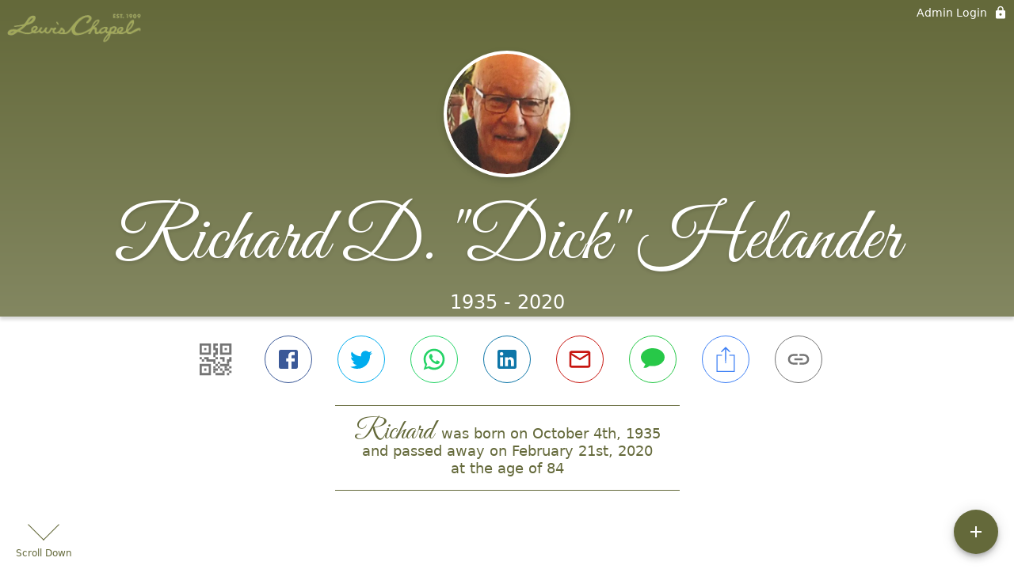

--- FILE ---
content_type: text/html; charset=utf-8
request_url: https://www.lewischapel.com/obituaries/richard-helander
body_size: 3097
content:
<!DOCTYPE html>
    <html lang="en">
    <head>
        <meta charset="utf-8">
        
        <meta name="viewport" content="width=device-width, initial-scale=1.0, maximum-scale=1.0, user-scalable=0" />
        <meta name="theme-color" content="#000000">
        <meta name=”mobile-web-app-capable” content=”yes”>
        <meta http-equiv="cache-control" content="no-cache, no-store" />
        <meta http-equiv="expires" content="Tue, 01 Jan 1980 1:00:00 GMT" />
        <meta http-equiv="pragma" content="no-cache" />

        <meta property="og:image" prefix="og: http://ogp.me/ns#" id="meta-og-image" content="https://res.cloudinary.com/gather-app-prod/image/upload/a_0,c_thumb,g_face,h_415,r_0,w_415/b_white,c_pad,d_gather_square.png,f_auto,h_630,q_auto,r_0,w_1200/v1/prod/user_provided/case/986444/case/1739398627083-zbT5nfi7RLx" />
        <meta property="og:site_name" prefix="og: http://ogp.me/ns#" content="Richard D. "Dick" Helander Obituary (1935 - 2020)" />
        <meta property="og:image:width" content="1200" />
        <meta property="og:image:height" content="630" />
        <meta property="og:title" content="Richard D. &quot;Dick&quot; Helander Obituary (1935 - 2020)" />
        <meta property="og:description" content="Richard was born on October 4th, 1935 and passed away on 
        February 21st, 2020 at the age of 84" />
        <meta property="og:type" content="website" />
        <meta property="og:url" content="https://lewischapel.com/obituaries/richard-helander" />
        
        <meta property="fb:app_id" content="148316406021251" />

        <meta id="meta-case-name" content="richard-helander" />
        <meta id="meta-case-fname" content="Richard" />
        <meta id="meta-case-lname" content="Helander" />
        <meta id="meta-case-display-name" content="Richard D. "Dick" Helander" />
        <meta id="meta-case-theme-color" content="#64693a" />
        <meta id="meta-case-profile-photo" content="https://res.cloudinary.com/gather-app-prod/image/upload/a_0,c_thumb,g_face,h_415,r_0,w_415/c_limit,f_auto,h_304,q_auto,r_max,w_304/v1/prod/user_provided/case/986444/case/1739398627083-zbT5nfi7RLx" />
        <meta id="meta-case-font-family" content="Great+Vibes" />
        <meta name="description" content="Richard was born on October 4th, 1935 and passed away on 
        February 21st, 2020 at the age of 84" />
        

        <link id="meta-fh-logo" href="https://res.cloudinary.com/gather-app-prod/image/upload/c_limit,f_auto,h_184,q_auto,w_640/v1/prod/user_provided/funeral_home/1692/1734045702046-J8UvqZXacux" />
        <link rel="manifest" id="gather-manifest" href="/static/manifest.json">
        <link id="fav-icon" rel="shortcut icon" type="image/png" href="https://res.cloudinary.com/gather-app-prod/image/upload/c_limit,d_gather_square.png,f_png,h_64,q_auto,r_0,w_64/v1/prod/user_provided/funeral_home/1692/1737742231615-ytmAAD0f0mx" />
        <link id="fav-apple-icon" rel="apple-touch-icon" href="https://res.cloudinary.com/gather-app-prod/image/upload/c_limit,d_gather_square.png,f_png,h_64,q_auto,r_0,w_64/v1/prod/user_provided/funeral_home/1692/1737742231615-ytmAAD0f0mx">
        <link id="fav-apple-icon-precomposed" rel="apple-touch-icon-precomposed" href="https://res.cloudinary.com/gather-app-prod/image/upload/c_limit,d_gather_square.png,f_png,h_64,q_auto,r_0,w_64/v1/prod/user_provided/funeral_home/1692/1737742231615-ytmAAD0f0mx">

        <link rel="canonical" href="https://lewischapel.com/obituaries/richard-helander" />

        <link rel="preconnect" crossorigin="anonymous" href="https://fonts.gstatic.com">
        <link rel="stylesheet" href="https://fonts.googleapis.com/icon?family=Material+Icons|Material+Icons+Outlined">
        <link rel="stylesheet" href="https://fonts.googleapis.com/css?family=Roboto:300,400,500">
        <link rel="stylesheet" href="https://fonts.googleapis.com/css2?family=Great+Vibes&display=swap">
        <link rel="stylesheet" href="https://fonts.googleapis.com/css2?family=Montserrat:ital,wght@0,100..900;1,100..900&display=swap" />
        <link rel="stylesheet" href="https://fonts.googleapis.com/css2?family=EB+Garamond:ital,wght@0,400..800;1,400..800&display=swap"/>
        <link rel="stylesheet" href="https://fonts.googleapis.com/css2?family=Tinos:ital,wght@0,400;0,700;1,400;1,700&display=swap"/>
        <link rel="stylesheet" href="https://fonts.googleapis.com/css2?family=Poppins:ital,wght@0,100;0,200;0,300;0,400;0,500;0,600;0,700;0,800;0,900;1,100;1,200;1,300;1,400;1,500;1,600;1,700;1,800;1,900&display=swap"/>
        <link rel="stylesheet" href="https://fonts.googleapis.com/css2?family=Great+Vibes&display=swap"/>


        <link rel="stylesheet" href="/static/css/styles20220620.css">
        <link rel="stylesheet" href="/static/css/calendly.css">
        <link rel="stylesheet" href="/static/css/caseLoadingPage20230131.css">
        <link rel="stylesheet" href="/static/js/index-D9zoTKqK.css">
        <script async src='https://www.google-analytics.com/analytics.js'></script>

        <title>Richard D. "Dick" Helander Obituary (1935 - 2020)</title>
        <script type="application/ld+json">{"@context":"https://schema.org","@graph":[{"@type":"NewsArticle","headline":"Richard D. \"Dick\" Helander Obituary","image":["https://res.cloudinary.com/gather-app-prod/image/upload/a_0,c_thumb,g_face,h_415,r_0,w_415/ar_1:1,c_crop,f_auto,g_faces:auto,q_auto,w_415/c_limit,w_1200/v1/prod/user_provided/case/986444/case/1739398627083-zbT5nfi7RLx","https://res.cloudinary.com/gather-app-prod/image/upload/a_0,c_thumb,g_face,h_415,r_0,w_415/ar_4:3,c_crop,f_auto,g_faces:auto,q_auto,w_415/c_limit,w_1200/v1/prod/user_provided/case/986444/case/1739398627083-zbT5nfi7RLx","https://res.cloudinary.com/gather-app-prod/image/upload/a_0,c_thumb,g_face,h_415,r_0,w_415/ar_16:9,c_crop,f_auto,g_faces:auto,q_auto,w_415/c_limit,w_1200/v1/prod/user_provided/case/986444/case/1739398627083-zbT5nfi7RLx"],"wordCount":194,"articleBody":"Richard D. \"Dick\" Helander, 84, of Bremerton, WA passed away on February 21, 2020.  Born on October 4, 1935 in Port Townsend, WA, Dick graduated from Port Townsend HS in 1953 and the University of Washington in 1957 with a BS in Statistics.  He married Irene Steve on August 31, 1957 in Port Townsend before starting a career as a statistician at the Keyport Torpedo Station, retiring in 1990.  He was an avid golfer at Chevy Chase Golf Course, woodcarver, and old western movie buff.  Dick donated his time as treasurer for Forest Ridge (now Holly Ridge) Center, Lincoln Avenue Bible Church (where he was also an elder), the Child Evangelism Fellowship, and Grace Community Presbyterian Church.  He was preceded in death by his parents, Earl and Peggy, and brother, Robert.  Dick's memory will live on in his loving wife of nearly 63 years, sons Joseph (Cheryl) of Poulsbo, Michael (Karen) of Kent, and Jeffery (Robin) of Bremerton, and grandchildren Amanda, Nicholas, Allison, Kirsten, and Emily.  Memorial services are postponed and will be scheduled at a date to be determined.  Memorial donations can be made to Grace Community Presbyterian Church or The Coffee Oasis.","author":{"@type":"Organization","name":"Lewis Funeral Chapel"}}]}</script>
        <script>
            try {
                const urlParams = new URLSearchParams(window.location.search);
                const at = urlParams.get('at');
                if (at) {
                    if (at === 'NONE') {
                        localStorage.removeItem('authToken');
                    } else {
                        localStorage.setItem('authToken', at);
                    }
                }
                const params = new URLSearchParams(location.search.substring(1));
                urlParams.delete('at');
                urlParams.delete('_fwd');
                const qs = urlParams.toString();
                history.replaceState(
                    { id: document.title, source: 'web'},
                    document.title,
                    location.origin + location.pathname + (qs ? '?' + qs : '') + location.hash
                );
            } catch (ex) {}

            function checckIsDeathCertificateDialogOpen() {
                var deathCertificateDialog = document.getElementById('death-certificate-dialog');
                if (deathCertificateDialog) {
                var dcClassList = deathCertificateDialog.classList.value;
                return dcClassList.search(/hidden/) === -1;
                }
                return false;
            }

            // callback required by Google maps API package
            window.initMap = function () {};

        </script>
        <!-- Global site tag (gtag.js) - Google Analytics -->
        <script async src="https://www.googletagmanager.com/gtag/js?id=10380572885"></script>
        <script>
            window.dataLayer = window.dataLayer || [];
            function gtag(){dataLayer.push(arguments);}
            gtag('js', new Date());
            
            gtag('config', '10380572885');
        </script>
    </head>
    
    <body id="body">
        <noscript>
        You need to enable JavaScript to run this app.
        </noscript>
        <div id="root">
        
        <div class="CaseLoadingPage-root" style="background: #64693a;">
            <div class="CaseLoadingPage-topLoader">
                <div class="CaseLoadingPage-wrapper">
                    <svg class="CaseLoadingPage-lockIcon" focusable="false" viewBox="0 0 24 24"
                        aria-hidden="true" role="presentation">
                        <path d="M18 8h-1V6c0-2.76-2.24-5-5-5S7 3.24 7 6v2H6c-1.1 0-2 .9-2 2v10c0 1.1.9 2 2 
                            2h12c1.1 0 2-.9 2-2V10c0-1.1-.9-2-2-2zm-6 9c-1.1 0-2-.9-2-2s.9-2 2-2 2 .9 2 2-.9 
                            2-2 2zm3.1-9H8.9V6c0-1.71 1.39-3.1 3.1-3.1 1.71 0 3.1 1.39 3.1 3.1v2z">
                        </path>
                    </svg>
                    <div class="MuiCircularProgress-indeterminate CaseLoadingPage-fabProgress"
                        role="progressbar" style="width: 40px; height: 40px;">
                        <svg viewBox="22 22 44 44">
                            <circle class="MuiCircularProgress-circle MuiCircularProgress-circleIndeterminate"
                                cx="44" cy="44" r="20.2" fill="none" stroke-width="3.6"></circle>
                        </svg>
                    </div>
                </div>
            </div>
            <div class="CaseLoadingPage-logoOuter">
                <img src="https://res.cloudinary.com/gather-app-prod/image/upload/c_limit,f_auto,h_184,q_auto,w_640/v1/prod/user_provided/funeral_home/1692/1734045702046-J8UvqZXacux" alt="fh-logo">
            </div>
            <div class="CaseLoadingPage-userDetails">
                <p
                    class="CaseLoadingPage-loadingMemorialPage">
                    Loading Richard's Memorial Page...
                </p>
                <div class="CaseLoadingPage-avatarContainer">
                    <div class="CaseLoadingPage-avatar"
                        style="color: #64693a; position: relative; background: none;">
                        <div class="CaseLoadingPage-avatar" style="color: #64693a; border: none;">
                            <img alt="RH" src="https://res.cloudinary.com/gather-app-prod/image/upload/a_0,c_thumb,g_face,h_415,r_0,w_415/c_limit,f_auto,h_304,q_auto,r_max,w_304/v1/prod/user_provided/case/986444/case/1739398627083-zbT5nfi7RLx">
                        </div>
                    </div>
                </div>
                <p class="CaseLoadingPage-displayName" style="font-family: 'Great Vibes', cursive, sans-serif !important;">
                    Richard D. "Dick" Helander
                </p>
            </div>
        </div>
    
        </div>
        <div id="print-container"></div>
    <script type="module" src="/static/js/index-DxgNWhC5.js"></script>
    </body>
    <script src="/static/js/calendly.js"></script>
    </html>

--- FILE ---
content_type: text/javascript
request_url: https://www.lewischapel.com/static/js/useFuneralHomeKey-BhZ5PZDI.js
body_size: 592
content:
import{v as f,l as t,b5 as i,ob as b}from"./index-DxgNWhC5.js";try{let e=typeof window<"u"?window:typeof global<"u"?global:typeof globalThis<"u"?globalThis:typeof self<"u"?self:{},a=new e.Error().stack;a&&(e._sentryDebugIds=e._sentryDebugIds||{},e._sentryDebugIds[a]="ef3c0561-cddc-453e-88e8-a6994d99e104",e._sentryDebugIdIdentifier="sentry-dbid-ef3c0561-cddc-453e-88e8-a6994d99e104")}catch{}const y=(e,a)=>{const o=f(),[d,n]=t.useState(!1),[l,r]=t.useState(null),s=t.useCallback(async()=>{n(!0);const u=e();if(!u)return;const c=await o(u);n(!1),c&&r(c)},[o,e]);return t.useEffect(()=>{a.autoLoad&&s()},[s,a.autoLoad]),{isLoading:d,data:l,loadData:s}};function g(){return i(({funeralHomeState:e,casesState:a})=>b(e.activeFuneralHome,a.selectedCase,a.publicCase))}export{y as a,g as u};
